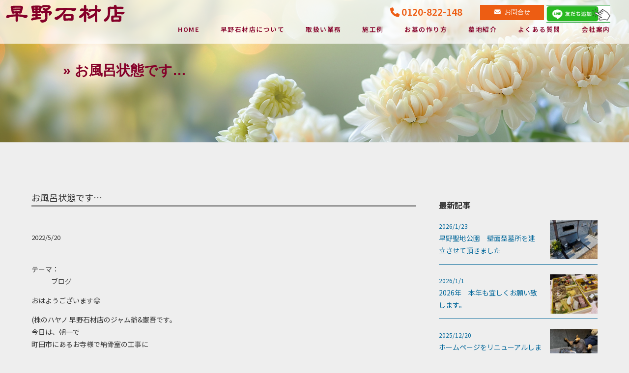

--- FILE ---
content_type: text/html; charset=UTF-8
request_url: https://hayano.jp/%E3%81%8A%E9%A2%A8%E5%91%82%E7%8A%B6%E6%85%8B%E3%81%A7%E3%81%99/
body_size: 37634
content:
<!DOCTYPE html>
<html lang="ja" class="no-js no-svg">

<head>
    <meta charset="UTF-8">
    <script type="text/javascript">
        if ((navigator.userAgent.indexOf('iPhone') > 0 && navigator.userAgent.indexOf('iPad') == -1) || navigator.userAgent.indexOf('iPod') > 0 || navigator.userAgent.indexOf('Mobile') > 0) {
            document.write('<meta name="viewport" content="width=device-width" />');
        } else {
        }
    </script>
    
<!--FontAwesomeのWEBフォントを読み込み（検索のサブミット用)-->
<script src="https://kit.fontawesome.com/d86d2c02e2.js" crossorigin="anonymous"></script>

<script src="https://ajax.googleapis.com/ajax/libs/jquery/3.6.0/jquery.min.js"></script>
<link rel="profile" href="http://gmpg.org/xfn/11">

<link href="https://hayano.jp/css/common.css?20260127-1334" rel="stylesheet" type="text/css" media="all" />
<link href="https://hayano.jp/css/style.css?20260127-1334" rel="stylesheet" type="text/css" media="all" />

<title>早野石材店｜川崎市での墓石販売・お墓のリフォーム・クリーニング</title>
<title>お風呂状態です… &#8211; 早野石材店</title>
<meta name='robots' content='max-image-preview:large' />
<style id='wp-img-auto-sizes-contain-inline-css'>
img:is([sizes=auto i],[sizes^="auto," i]){contain-intrinsic-size:3000px 1500px}
/*# sourceURL=wp-img-auto-sizes-contain-inline-css */
</style>
<style id='wp-block-library-inline-css'>
:root{--wp-block-synced-color:#7a00df;--wp-block-synced-color--rgb:122,0,223;--wp-bound-block-color:var(--wp-block-synced-color);--wp-editor-canvas-background:#ddd;--wp-admin-theme-color:#007cba;--wp-admin-theme-color--rgb:0,124,186;--wp-admin-theme-color-darker-10:#006ba1;--wp-admin-theme-color-darker-10--rgb:0,107,160.5;--wp-admin-theme-color-darker-20:#005a87;--wp-admin-theme-color-darker-20--rgb:0,90,135;--wp-admin-border-width-focus:2px}@media (min-resolution:192dpi){:root{--wp-admin-border-width-focus:1.5px}}.wp-element-button{cursor:pointer}:root .has-very-light-gray-background-color{background-color:#eee}:root .has-very-dark-gray-background-color{background-color:#313131}:root .has-very-light-gray-color{color:#eee}:root .has-very-dark-gray-color{color:#313131}:root .has-vivid-green-cyan-to-vivid-cyan-blue-gradient-background{background:linear-gradient(135deg,#00d084,#0693e3)}:root .has-purple-crush-gradient-background{background:linear-gradient(135deg,#34e2e4,#4721fb 50%,#ab1dfe)}:root .has-hazy-dawn-gradient-background{background:linear-gradient(135deg,#faaca8,#dad0ec)}:root .has-subdued-olive-gradient-background{background:linear-gradient(135deg,#fafae1,#67a671)}:root .has-atomic-cream-gradient-background{background:linear-gradient(135deg,#fdd79a,#004a59)}:root .has-nightshade-gradient-background{background:linear-gradient(135deg,#330968,#31cdcf)}:root .has-midnight-gradient-background{background:linear-gradient(135deg,#020381,#2874fc)}:root{--wp--preset--font-size--normal:16px;--wp--preset--font-size--huge:42px}.has-regular-font-size{font-size:1em}.has-larger-font-size{font-size:2.625em}.has-normal-font-size{font-size:var(--wp--preset--font-size--normal)}.has-huge-font-size{font-size:var(--wp--preset--font-size--huge)}.has-text-align-center{text-align:center}.has-text-align-left{text-align:left}.has-text-align-right{text-align:right}.has-fit-text{white-space:nowrap!important}#end-resizable-editor-section{display:none}.aligncenter{clear:both}.items-justified-left{justify-content:flex-start}.items-justified-center{justify-content:center}.items-justified-right{justify-content:flex-end}.items-justified-space-between{justify-content:space-between}.screen-reader-text{border:0;clip-path:inset(50%);height:1px;margin:-1px;overflow:hidden;padding:0;position:absolute;width:1px;word-wrap:normal!important}.screen-reader-text:focus{background-color:#ddd;clip-path:none;color:#444;display:block;font-size:1em;height:auto;left:5px;line-height:normal;padding:15px 23px 14px;text-decoration:none;top:5px;width:auto;z-index:100000}html :where(.has-border-color){border-style:solid}html :where([style*=border-top-color]){border-top-style:solid}html :where([style*=border-right-color]){border-right-style:solid}html :where([style*=border-bottom-color]){border-bottom-style:solid}html :where([style*=border-left-color]){border-left-style:solid}html :where([style*=border-width]){border-style:solid}html :where([style*=border-top-width]){border-top-style:solid}html :where([style*=border-right-width]){border-right-style:solid}html :where([style*=border-bottom-width]){border-bottom-style:solid}html :where([style*=border-left-width]){border-left-style:solid}html :where(img[class*=wp-image-]){height:auto;max-width:100%}:where(figure){margin:0 0 1em}html :where(.is-position-sticky){--wp-admin--admin-bar--position-offset:var(--wp-admin--admin-bar--height,0px)}@media screen and (max-width:600px){html :where(.is-position-sticky){--wp-admin--admin-bar--position-offset:0px}}

/*# sourceURL=wp-block-library-inline-css */
</style><style id='global-styles-inline-css'>
:root{--wp--preset--aspect-ratio--square: 1;--wp--preset--aspect-ratio--4-3: 4/3;--wp--preset--aspect-ratio--3-4: 3/4;--wp--preset--aspect-ratio--3-2: 3/2;--wp--preset--aspect-ratio--2-3: 2/3;--wp--preset--aspect-ratio--16-9: 16/9;--wp--preset--aspect-ratio--9-16: 9/16;--wp--preset--color--black: #000000;--wp--preset--color--cyan-bluish-gray: #abb8c3;--wp--preset--color--white: #FFFFFF;--wp--preset--color--pale-pink: #f78da7;--wp--preset--color--vivid-red: #cf2e2e;--wp--preset--color--luminous-vivid-orange: #ff6900;--wp--preset--color--luminous-vivid-amber: #fcb900;--wp--preset--color--light-green-cyan: #7bdcb5;--wp--preset--color--vivid-green-cyan: #00d084;--wp--preset--color--pale-cyan-blue: #8ed1fc;--wp--preset--color--vivid-cyan-blue: #0693e3;--wp--preset--color--vivid-purple: #9b51e0;--wp--preset--color--dark-gray: #28303D;--wp--preset--color--gray: #39414D;--wp--preset--color--green: #D1E4DD;--wp--preset--color--blue: #D1DFE4;--wp--preset--color--purple: #D1D1E4;--wp--preset--color--red: #E4D1D1;--wp--preset--color--orange: #E4DAD1;--wp--preset--color--yellow: #EEEADD;--wp--preset--gradient--vivid-cyan-blue-to-vivid-purple: linear-gradient(135deg,rgb(6,147,227) 0%,rgb(155,81,224) 100%);--wp--preset--gradient--light-green-cyan-to-vivid-green-cyan: linear-gradient(135deg,rgb(122,220,180) 0%,rgb(0,208,130) 100%);--wp--preset--gradient--luminous-vivid-amber-to-luminous-vivid-orange: linear-gradient(135deg,rgb(252,185,0) 0%,rgb(255,105,0) 100%);--wp--preset--gradient--luminous-vivid-orange-to-vivid-red: linear-gradient(135deg,rgb(255,105,0) 0%,rgb(207,46,46) 100%);--wp--preset--gradient--very-light-gray-to-cyan-bluish-gray: linear-gradient(135deg,rgb(238,238,238) 0%,rgb(169,184,195) 100%);--wp--preset--gradient--cool-to-warm-spectrum: linear-gradient(135deg,rgb(74,234,220) 0%,rgb(151,120,209) 20%,rgb(207,42,186) 40%,rgb(238,44,130) 60%,rgb(251,105,98) 80%,rgb(254,248,76) 100%);--wp--preset--gradient--blush-light-purple: linear-gradient(135deg,rgb(255,206,236) 0%,rgb(152,150,240) 100%);--wp--preset--gradient--blush-bordeaux: linear-gradient(135deg,rgb(254,205,165) 0%,rgb(254,45,45) 50%,rgb(107,0,62) 100%);--wp--preset--gradient--luminous-dusk: linear-gradient(135deg,rgb(255,203,112) 0%,rgb(199,81,192) 50%,rgb(65,88,208) 100%);--wp--preset--gradient--pale-ocean: linear-gradient(135deg,rgb(255,245,203) 0%,rgb(182,227,212) 50%,rgb(51,167,181) 100%);--wp--preset--gradient--electric-grass: linear-gradient(135deg,rgb(202,248,128) 0%,rgb(113,206,126) 100%);--wp--preset--gradient--midnight: linear-gradient(135deg,rgb(2,3,129) 0%,rgb(40,116,252) 100%);--wp--preset--gradient--purple-to-yellow: linear-gradient(160deg, #D1D1E4 0%, #EEEADD 100%);--wp--preset--gradient--yellow-to-purple: linear-gradient(160deg, #EEEADD 0%, #D1D1E4 100%);--wp--preset--gradient--green-to-yellow: linear-gradient(160deg, #D1E4DD 0%, #EEEADD 100%);--wp--preset--gradient--yellow-to-green: linear-gradient(160deg, #EEEADD 0%, #D1E4DD 100%);--wp--preset--gradient--red-to-yellow: linear-gradient(160deg, #E4D1D1 0%, #EEEADD 100%);--wp--preset--gradient--yellow-to-red: linear-gradient(160deg, #EEEADD 0%, #E4D1D1 100%);--wp--preset--gradient--purple-to-red: linear-gradient(160deg, #D1D1E4 0%, #E4D1D1 100%);--wp--preset--gradient--red-to-purple: linear-gradient(160deg, #E4D1D1 0%, #D1D1E4 100%);--wp--preset--font-size--small: 18px;--wp--preset--font-size--medium: 20px;--wp--preset--font-size--large: 24px;--wp--preset--font-size--x-large: 42px;--wp--preset--font-size--extra-small: 16px;--wp--preset--font-size--normal: 20px;--wp--preset--font-size--extra-large: 40px;--wp--preset--font-size--huge: 96px;--wp--preset--font-size--gigantic: 144px;--wp--preset--spacing--20: 0.44rem;--wp--preset--spacing--30: 0.67rem;--wp--preset--spacing--40: 1rem;--wp--preset--spacing--50: 1.5rem;--wp--preset--spacing--60: 2.25rem;--wp--preset--spacing--70: 3.38rem;--wp--preset--spacing--80: 5.06rem;--wp--preset--shadow--natural: 6px 6px 9px rgba(0, 0, 0, 0.2);--wp--preset--shadow--deep: 12px 12px 50px rgba(0, 0, 0, 0.4);--wp--preset--shadow--sharp: 6px 6px 0px rgba(0, 0, 0, 0.2);--wp--preset--shadow--outlined: 6px 6px 0px -3px rgb(255, 255, 255), 6px 6px rgb(0, 0, 0);--wp--preset--shadow--crisp: 6px 6px 0px rgb(0, 0, 0);}:where(.is-layout-flex){gap: 0.5em;}:where(.is-layout-grid){gap: 0.5em;}body .is-layout-flex{display: flex;}.is-layout-flex{flex-wrap: wrap;align-items: center;}.is-layout-flex > :is(*, div){margin: 0;}body .is-layout-grid{display: grid;}.is-layout-grid > :is(*, div){margin: 0;}:where(.wp-block-columns.is-layout-flex){gap: 2em;}:where(.wp-block-columns.is-layout-grid){gap: 2em;}:where(.wp-block-post-template.is-layout-flex){gap: 1.25em;}:where(.wp-block-post-template.is-layout-grid){gap: 1.25em;}.has-black-color{color: var(--wp--preset--color--black) !important;}.has-cyan-bluish-gray-color{color: var(--wp--preset--color--cyan-bluish-gray) !important;}.has-white-color{color: var(--wp--preset--color--white) !important;}.has-pale-pink-color{color: var(--wp--preset--color--pale-pink) !important;}.has-vivid-red-color{color: var(--wp--preset--color--vivid-red) !important;}.has-luminous-vivid-orange-color{color: var(--wp--preset--color--luminous-vivid-orange) !important;}.has-luminous-vivid-amber-color{color: var(--wp--preset--color--luminous-vivid-amber) !important;}.has-light-green-cyan-color{color: var(--wp--preset--color--light-green-cyan) !important;}.has-vivid-green-cyan-color{color: var(--wp--preset--color--vivid-green-cyan) !important;}.has-pale-cyan-blue-color{color: var(--wp--preset--color--pale-cyan-blue) !important;}.has-vivid-cyan-blue-color{color: var(--wp--preset--color--vivid-cyan-blue) !important;}.has-vivid-purple-color{color: var(--wp--preset--color--vivid-purple) !important;}.has-black-background-color{background-color: var(--wp--preset--color--black) !important;}.has-cyan-bluish-gray-background-color{background-color: var(--wp--preset--color--cyan-bluish-gray) !important;}.has-white-background-color{background-color: var(--wp--preset--color--white) !important;}.has-pale-pink-background-color{background-color: var(--wp--preset--color--pale-pink) !important;}.has-vivid-red-background-color{background-color: var(--wp--preset--color--vivid-red) !important;}.has-luminous-vivid-orange-background-color{background-color: var(--wp--preset--color--luminous-vivid-orange) !important;}.has-luminous-vivid-amber-background-color{background-color: var(--wp--preset--color--luminous-vivid-amber) !important;}.has-light-green-cyan-background-color{background-color: var(--wp--preset--color--light-green-cyan) !important;}.has-vivid-green-cyan-background-color{background-color: var(--wp--preset--color--vivid-green-cyan) !important;}.has-pale-cyan-blue-background-color{background-color: var(--wp--preset--color--pale-cyan-blue) !important;}.has-vivid-cyan-blue-background-color{background-color: var(--wp--preset--color--vivid-cyan-blue) !important;}.has-vivid-purple-background-color{background-color: var(--wp--preset--color--vivid-purple) !important;}.has-black-border-color{border-color: var(--wp--preset--color--black) !important;}.has-cyan-bluish-gray-border-color{border-color: var(--wp--preset--color--cyan-bluish-gray) !important;}.has-white-border-color{border-color: var(--wp--preset--color--white) !important;}.has-pale-pink-border-color{border-color: var(--wp--preset--color--pale-pink) !important;}.has-vivid-red-border-color{border-color: var(--wp--preset--color--vivid-red) !important;}.has-luminous-vivid-orange-border-color{border-color: var(--wp--preset--color--luminous-vivid-orange) !important;}.has-luminous-vivid-amber-border-color{border-color: var(--wp--preset--color--luminous-vivid-amber) !important;}.has-light-green-cyan-border-color{border-color: var(--wp--preset--color--light-green-cyan) !important;}.has-vivid-green-cyan-border-color{border-color: var(--wp--preset--color--vivid-green-cyan) !important;}.has-pale-cyan-blue-border-color{border-color: var(--wp--preset--color--pale-cyan-blue) !important;}.has-vivid-cyan-blue-border-color{border-color: var(--wp--preset--color--vivid-cyan-blue) !important;}.has-vivid-purple-border-color{border-color: var(--wp--preset--color--vivid-purple) !important;}.has-vivid-cyan-blue-to-vivid-purple-gradient-background{background: var(--wp--preset--gradient--vivid-cyan-blue-to-vivid-purple) !important;}.has-light-green-cyan-to-vivid-green-cyan-gradient-background{background: var(--wp--preset--gradient--light-green-cyan-to-vivid-green-cyan) !important;}.has-luminous-vivid-amber-to-luminous-vivid-orange-gradient-background{background: var(--wp--preset--gradient--luminous-vivid-amber-to-luminous-vivid-orange) !important;}.has-luminous-vivid-orange-to-vivid-red-gradient-background{background: var(--wp--preset--gradient--luminous-vivid-orange-to-vivid-red) !important;}.has-very-light-gray-to-cyan-bluish-gray-gradient-background{background: var(--wp--preset--gradient--very-light-gray-to-cyan-bluish-gray) !important;}.has-cool-to-warm-spectrum-gradient-background{background: var(--wp--preset--gradient--cool-to-warm-spectrum) !important;}.has-blush-light-purple-gradient-background{background: var(--wp--preset--gradient--blush-light-purple) !important;}.has-blush-bordeaux-gradient-background{background: var(--wp--preset--gradient--blush-bordeaux) !important;}.has-luminous-dusk-gradient-background{background: var(--wp--preset--gradient--luminous-dusk) !important;}.has-pale-ocean-gradient-background{background: var(--wp--preset--gradient--pale-ocean) !important;}.has-electric-grass-gradient-background{background: var(--wp--preset--gradient--electric-grass) !important;}.has-midnight-gradient-background{background: var(--wp--preset--gradient--midnight) !important;}.has-small-font-size{font-size: var(--wp--preset--font-size--small) !important;}.has-medium-font-size{font-size: var(--wp--preset--font-size--medium) !important;}.has-large-font-size{font-size: var(--wp--preset--font-size--large) !important;}.has-x-large-font-size{font-size: var(--wp--preset--font-size--x-large) !important;}
/*# sourceURL=global-styles-inline-css */
</style>

<style id='classic-theme-styles-inline-css'>
/*! This file is auto-generated */
.wp-block-button__link{color:#fff;background-color:#32373c;border-radius:9999px;box-shadow:none;text-decoration:none;padding:calc(.667em + 2px) calc(1.333em + 2px);font-size:1.125em}.wp-block-file__button{background:#32373c;color:#fff;text-decoration:none}
/*# sourceURL=/wp-includes/css/classic-themes.min.css */
</style>
<link rel='stylesheet' id='twenty-twenty-one-style-css' href='https://hayano.jp/wp-content/themes/hayano/style.css?ver=6.9' media='all' />
<style id='twenty-twenty-one-style-inline-css'>
body,input,textarea,button,.button,.faux-button,.wp-block-button__link,.wp-block-file__button,.has-drop-cap:not(:focus)::first-letter,.entry-content .wp-block-archives,.entry-content .wp-block-categories,.entry-content .wp-block-cover-image,.entry-content .wp-block-latest-comments,.entry-content .wp-block-latest-posts,.entry-content .wp-block-pullquote,.entry-content .wp-block-quote.is-large,.entry-content .wp-block-quote.is-style-large,.entry-content .wp-block-archives *,.entry-content .wp-block-categories *,.entry-content .wp-block-latest-posts *,.entry-content .wp-block-latest-comments *,.entry-content p,.entry-content ol,.entry-content ul,.entry-content dl,.entry-content dt,.entry-content cite,.entry-content figcaption,.entry-content .wp-caption-text,.comment-content p,.comment-content ol,.comment-content ul,.comment-content dl,.comment-content dt,.comment-content cite,.comment-content figcaption,.comment-content .wp-caption-text,.widget_text p,.widget_text ol,.widget_text ul,.widget_text dl,.widget_text dt,.widget-content .rssSummary,.widget-content cite,.widget-content figcaption,.widget-content .wp-caption-text { font-family: sans-serif; }
/*# sourceURL=twenty-twenty-one-style-inline-css */
</style>
<link rel='stylesheet' id='twenty-twenty-one-print-style-css' href='https://hayano.jp/wp-content/themes/hayano/assets/css/print.css?ver=6.9' media='print' />
<link rel="canonical" href="https://hayano.jp/%e3%81%8a%e9%a2%a8%e5%91%82%e7%8a%b6%e6%85%8b%e3%81%a7%e3%81%99/" />
<link rel="pingback" href="https://hayano.jp/xmlrpc.php"></head>


<body id="top">

<div class="esc-pc">
<nav class="globalMenuSp">
<div class="box_nav1">
<a href="https://hayano.jp/" alt="ホーム">&nbsp;HOME</a>
<a href="https://hayano.jp/about" alt="">早野石材店について</a>
<a href="https://hayano.jp/forsale" alt="">墓石販売</a>
<a href="https://hayano.jp/maintenanse" alt="">墓石メンテナンス</a>
<a href="https://hayano.jp/nokotsu" alt="">納骨・文字彫刻</a>
<a href="https://hayano.jp/hakajimai" alt="">墓じまい</a>
<a href="https://hayano.jp/work" alt="">施工例</a>
<a href="https://hayano.jp/content1" alt="">お墓の作り方</a>
<a href="https://hayano.jp/reien" alt="">墓地紹介</a>
<a href="https://hayano.jp/faq" alt="">よくある質問</a>
<a href="https://hayano.jp/company" alt="">会社案内</a>
<a href="https://hayano.jp/contact" alt="">お問合せ</a>

</div><!--box_nav1-->
</nav>
<div class="navToggle">
    <span></span><span></span><span></span>
</div>

<script>
$(function() {
    $('.navToggle').click(function() {
        $(this).toggleClass('active');
 
        if ($(this).hasClass('active')) {
            $('.globalMenuSp').addClass('active');
        } else {
            $('.globalMenuSp').removeClass('active');
        }
    });
});
</script>
</div><!--esc-pc-->

<section id="header">
<h1><a href="https://hayano.jp/"><img src="https://hayano.jp/images/common/h1.png" alt="早野石材店　"/></a></h1>

<header>
<!-- ナビゲーション -->
<div class="box_nav esc-sp">
<div class="nav2">
<div class="tel"><i class="fa-solid fa-phone"></i> 0120-822-148</div>
<a href="https://hayano.jp/contact"><div class="nav_contact"><i class="fa-solid fa-envelope"></i>&nbsp;&nbsp;お問合せ</div></a>
<a href="https://page.line.me/564wjdam?oat_content=qr&openQrModal=true" alt="" target="_blank"><img src="https://hayano.jp/images/common/line.png" alt="早野石材店LINE　"/></a>
</div>
<nav>
<li><a href="https://hayano.jp/" alt="ホーム">&nbsp;HOME</a></li>
<li><a href="https://hayano.jp/about" alt="">早野石材店について</a></li>
<li><a href="#" alt="">取扱い業務</a>
<div class="subnav">
<div class="flex_subnav">
<div class="inner"><a href="https://hayano.jp/forsale" alt="">墓石販売</a></div>
<div class="inner"><a href="https://hayano.jp/maintenanse" alt="">墓石メンテナンス</a></div>
<div class="inner"><a href="https://hayano.jp/nokotsu" alt="">納骨・文字彫刻</a></div>
<div class="inner"><a href="https://hayano.jp/hakajimai" alt="">墓じまい</a></div>
</div><!--flex_subnav-->
</div><!--subnav-->
</li>
<li><a href="https://hayano.jp/work" alt="">施工例</a></li>
<li><a href="https://hayano.jp/content1" alt="">お墓の作り方</a></li>
<li><a href="https://hayano.jp/reien" alt="">墓地紹介</a></li>
<li><a href="https://hayano.jp/faq" alt="">よくある質問</a></li>
<li><a href="https://hayano.jp/company" alt="">会社案内</a></li>
</nav>
</div><!--box_nav-->

</header>

<!-- スクロール用のsectionタグ -->
<section class="section section-a">
</section>

<!-- スクロール用のsectionタグ -->
<section class="section section-b">
</section>

<script>
window.addEventListener("scroll", function () {
  // ヘッダーを変数の中に格納する
  const header = document.querySelector("header");
  // 100px以上スクロールしたらヘッダーに「scroll-nav」クラスをつける
  header.classList.toggle("scroll-nav", window.scrollY > 100);
});
</script>
</section><!--/header--><div class="page_header">
<div class="esc-sp"><img src="https://hayano.jp/images/common/pageheader1.png"></div>
<div class="esc-pc"><img src="https://hayano.jp/images/common/pageheader-sp.png"></div>
<div class="pagetitle">&raquo; お風呂状態です…</div>
</div>

<div class="blog">
<div class="blog_detail">
<div class="article">
<div class="blogtitle">お風呂状態です…</div>
<div class="date">2022/5/20</div>
<div class="skin-entryHead" data-uranus-component="entryHead">
<div>
<dl class="_46TMFjS_ skin-entryThemes" data-uranus-component="entryThemes">
<dt class="skin-textQuiet">テーマ：</dt>
<dd><a class="" href="https://ameblo.jp/hayanosekizai-jam/theme-10096019113.html" rel="tag">ブログ</a></dd>
</dl>
</div>
</div>
<div class="js-blogGenreRank" data-uranus-component="blogGenreEntryRankInfo"></div>
<div id="entryBody" class="skin-entryBody _2p0MdgbG" data-uranus-component="entryBody">
<p>おはようございます😃</p>
<div></div>
<div>(株のハヤノ 早野石材店のジャム爺&amp;憲吾です。</div>
<div></div>
<div>今日は、朝一で</div>
<div></div>
<div>町田市にあるお寺様で納骨室の工事に</div>
<div></div>
<div>きております‼️</div>
<div></div>
<div>
<div id="FEB73322-C04B-49E3-9DA7-F5EB7EB7BAFC"><a id="i13895786008" class="detailOn userImageLink" href="https://ameblo.jp/hayanosekizai-jam/image-12258627459-13895786008.html" data-image-id="13895786008"><img fetchpriority="high" decoding="async" class="PhotoSwipeImage" src="https://stat.ameba.jp/user_images/20170322/11/hayanosekizai-jam/e3/35/j/o0480036013895786008.jpg?caw=800" alt="{FEB73322-C04B-49E3-9DA7-F5EB7EB7BAFC}" width="400" height="300" border="0" data-entry-id="12258627459" data-image-id="13895786008" data-image-order="1" data-amb-layout="fill-width" /></a></div>
<p>工事前の状態…</p>
</div>
<div></div>
<div>納骨室の底の部分まで、コンクリートで</div>
<div></div>
<div>固めてしまったばかりの為…</div>
<div></div>
<div>お風呂状態に…</div>
<div></div>
<div>ここの墓地は以前は、テレビCMでお馴染みの</div>
<div></div>
<div>石材店が入っておりました…</div>
<div></div>
<div>が</div>
<div></div>
<div>蓋を開ければこの状態…</div>
<div></div>
<div>街の石屋さんならば、こんなことには</div>
<div></div>
<div>まずなり得ない。</div>
<div></div>
<div>昔ながらの石屋ならば、将来、仏様を土に還す</div>
<div></div>
<div>のが当たり前世界ですから、</div>
<div></div>
<div>ただ、テレビCMや、お店が大きいとかの理由で</div>
<div></div>
<div>選ぶと大変な事になり得ます。</div>
<div></div>
<div>こうならない為にも、</div>
<div></div>
<div>きちんとしたお店を探さないと、</div>
<div></div>
<div>お墓を作ったのにも関わらず、また</div>
<div></div>
<div>無駄なお金がかかりますから❗️((((；ﾟДﾟ)))))))</div>
<div></div>
<div>なので、お墓を作りたいと思いましたら、</div>
<div></div>
<div>慌てずに、ネットなどできちんと調べて</div>
<div></div>
<div>電話📞で話されてからでも</div>
<div></div>
<div>遅くはないかと思います。</div>
<div></div>
<div>
<div id="C93110C9-D791-4D3C-AC7E-9F0D5BBB7BBE"><a id="i13895786010" class="detailOn userImageLink" href="https://ameblo.jp/hayanosekizai-jam/image-12258627459-13895786010.html" data-image-id="13895786010"><img decoding="async" class="PhotoSwipeImage" src="https://stat.ameba.jp/user_images/20170322/11/hayanosekizai-jam/db/82/j/o0480036013895786010.jpg?caw=800" alt="{C93110C9-D791-4D3C-AC7E-9F0D5BBB7BBE}" width="400" height="300" border="0" data-entry-id="12258627459" data-image-id="13895786010" data-image-order="2" data-amb-layout="fill-width" /></a></div>
<p>さあ〜水が抜けたから</p>
</div>
<div></div>
<div>コンクリートの床をブチ抜くかなぁ‼️</div>
<div></div>
<div>本日もよろしくお願い申し上げます。</div>
<div></div>
<div></div>
<div></div>
<div></div>
<div></div>
<div></div>
<div></div>
</div>
<div class="js-hashtag hashtag-module-wrapper">
<div class="hashtag-module hashtag-module-borderTop"><span class="hashtag-module__item"><a href="https://blogtag.ameba.jp/detail/%E7%9F%B3%E5%B1%8B%E3%81%95%E3%82%93"><span class="hashtag-module__item__text">#石屋さん</span></a></span><span class="hashtag-module__item"><a href="https://blogtag.ameba.jp/detail/%E7%9F%B3%E6%9D%90%E5%BA%97"><span class="hashtag-module__item__text">#石材店</span></a></span><span class="hashtag-module__item"><a href="https://blogtag.ameba.jp/detail/%E3%83%86%E3%83%AC%E3%83%93CM"><span class="hashtag-module__item__text">#テレビCM</span></a></span><span class="hashtag-module__item"><a href="https://blogtag.ameba.jp/detail/%E3%82%B3%E3%83%B3%E3%82%AF%E3%83%AA%E3%83%BC%E3%83%88"><span class="hashtag-module__item__text">#コンクリート</span></a></span><span class="hashtag-module__item"><a href="https://blogtag.ameba.jp/detail/%E3%81%8A%E5%A2%93"><span class="hashtag-module__item__text">#お墓</span></a></span><span class="hashtag-module__item"><a href="https://blogtag.ameba.jp/detail/%E6%86%B2%E5%90%BE"><span class="hashtag-module__item__text">#憲吾</span></a></span><span class="hashtag-module__item"><a href="https://blogtag.ameba.jp/detail/%E5%B7%A5%E4%BA%8B"><span class="hashtag-module__item__text">#工事</span></a></span><span class="hashtag-module__item"><a href="https://blogtag.ameba.jp/detail/%E3%82%88%E3%82%8D%E3%81%97%E3%81%8F%E3%81%8A%E9%A1%98%E3%81%84"><span class="hashtag-module__item__text">#よろしくお願い</span></a></span><span class="hashtag-module__item"><a href="https://blogtag.ameba.jp/detail/%E3%83%8F%E3%83%A4"><span class="hashtag-module__item__text">#ハヤ</span></a></span><span class="hashtag-module__item"><a href="https://blogtag.ameba.jp/detail/%E7%94%BA%E7%94%B0%E5%B8%82"><span class="hashtag-module__item__text">#町田市</span></a></span></div>
</div>
<div class="skin-entryAd" data-uranus-component="entryAd">
<div data-uranus-component="entryAdInner">
<div class="skin-textQuiet" data-uranus-component="entryAdHead">AD</div>
</div>
</div>

    

<div class="singlepager">
<a href="https://hayano.jp/%e7%84%a1%e6%96%99%e3%81%ab%e3%81%a6%e3%80%81%e4%b8%8d%e5%85%b7%e5%90%88%e3%81%ae%e7%82%b9%e6%a4%9c%e3%82%92%e3%81%95%e3%81%9b%e3%81%a6%e9%a0%82%e3%81%8d%e3%81%be%e3%81%97%e3%81%9f/" rel="next">次の記事へ</a><a href="https://hayano.jp/%e6%b8%8b%e6%bb%9e%e6%b8%8b%e6%bb%9e/" rel="prev">前の記事へ</a></div>
</div><!--article-->

<div class="aside">
<h3>最新記事</h3>
<div class="new">
<a href="https://hayano.jp/%e6%97%a9%e9%87%8e%e8%81%96%e5%9c%b0%e5%85%ac%e5%9c%92%e3%80%80%e5%a3%81%e9%9d%a2%e5%9e%8b%e5%a2%93%e6%89%80%e3%82%92%e5%bb%ba%e7%ab%8b%e3%81%95%e3%81%9b%e3%81%a6%e9%a0%82%e3%81%8d%e3%81%be%e3%81%97/">
<div class="com">
<div class="date">2026/1/23</div>
<div class="blogtitle">早野聖地公園　壁面型墓所を建立させて頂きました</div>
</div><!--com-->
<div class="photo">
<img src="https://hayano.jp/wp-content/uploads/2026/01/IMG_8335-225x300.jpeg" alt="早野聖地公園　壁面型墓所を建立させて頂きました" />
</div>
</a>
 <a href="https://hayano.jp/2026%e5%b9%b4%e3%80%80%e6%9c%ac%e5%b9%b4%e3%82%82%e5%ae%9c%e3%81%97%e3%81%8f%e3%81%8a%e9%a1%98%e3%81%84%e8%87%b4%e3%81%97%e3%81%be%e3%81%99%e3%80%82/">
<div class="com">
<div class="date">2026/1/1</div>
<div class="blogtitle">2026年　本年も宜しくお願い致します。</div>
</div><!--com-->
<div class="photo">
<img src="https://hayano.jp/wp-content/uploads/2026/01/IMG_0048-225x300.jpeg" alt="2026年　本年も宜しくお願い致します。" />
</div>
</a>
 <a href="https://hayano.jp/%e3%83%9b%e3%83%bc%e3%83%a0%e3%83%9a%e3%83%bc%e3%82%b8%e3%82%92%e3%83%aa%e3%83%8b%e3%83%a5%e3%83%bc%e3%82%a2%e3%83%ab%e3%81%97%e3%81%be%e3%81%97%e3%81%9f%ef%bc%81/">
<div class="com">
<div class="date">2025/12/20</div>
<div class="blogtitle">ホームページをリニューアルしました！</div>
</div><!--com-->
<div class="photo">
<img src="https://hayano.jp/wp-content/uploads/2025/12/IMG_7843-225x300.jpeg" alt="ホームページをリニューアルしました！" />
</div>
</a>
 <a href="https://hayano.jp/%e3%81%8a%e3%81%8f%e3%82%84%e3%81%bf%e3%82%ac%e3%82%a4%e3%83%89%e3%83%96%e3%83%83%e3%82%af%e3%80%80%e5%b7%9d%e5%b4%8e%e5%b8%82%e9%ba%bb%e7%94%9f%e5%8c%ba%e3%80%80%e6%96%b0%e8%a6%8f%e5%bb%ba%e7%ab%8b/">
<div class="com">
<div class="date">2025/5/20</div>
<div class="blogtitle">おくやみガイドブック　川崎市麻生区　新規建立　川崎市営霊園　早野聖地公園</div>
</div><!--com-->
<div class="photo">
<img src="https://hayano.jp/wp-content/uploads/2025/05/IMG_5910-225x300.jpeg" alt="おくやみガイドブック　川崎市麻生区　新規建立　川崎市営霊園　早野聖地公園" />
</div>
</a>
 <a href="https://hayano.jp/%e3%83%9a%e3%83%83%e3%83%88%e5%a2%93%e3%80%80%e3%81%94%e8%87%aa%e5%ae%85%e3%80%80%e5%af%ba%e9%99%a2/">
<div class="com">
<div class="date">2025/5/4</div>
<div class="blogtitle">ペット墓　ご自宅　寺院</div>
</div><!--com-->
<div class="photo">
<img src="https://hayano.jp/wp-content/uploads/2025/05/IMG_5805-225x300.jpeg" alt="ペット墓　ご自宅　寺院" />
</div>
</a>
 <a href="https://hayano.jp/%e5%b7%9d%e5%b4%8e%e5%b8%82%e5%96%b6%e9%9c%8a%e5%9c%92%e3%80%80%e3%81%8a%e5%a2%93%e5%8f%82%e3%82%8a%e4%bb%a3%e8%a1%8c%e3%80%80%e6%97%a9%e9%87%8e%e8%81%96%e5%9c%b0%e5%85%ac%e5%9c%92%e3%80%80%e7%b7%91/">
<div class="com">
<div class="date">2025/4/20</div>
<div class="blogtitle">川崎市営霊園　お墓参り代行　早野聖地公園　緑ヶ丘霊園</div>
</div><!--com-->
<div class="photo">
<img src="https://hayano.jp/wp-content/uploads/2025/04/IMG_5646-212x300.jpeg" alt="川崎市営霊園　お墓参り代行　早野聖地公園　緑ヶ丘霊園" />
</div>
</a>
 <a href="https://hayano.jp/%e6%a8%aa%e6%b5%9c%e5%b8%82%e9%9d%92%e8%91%89%e5%8c%ba%e3%80%80%e5%86%85%e5%a2%93%e3%80%80%e6%96%b0%e8%a6%8f%e5%bb%ba%e7%ab%8b/">
<div class="com">
<div class="date">2025/4/9</div>
<div class="blogtitle">横浜市青葉区　内墓　新規建立</div>
</div><!--com-->
<div class="photo">
<img src="https://hayano.jp/wp-content/uploads/2025/04/IMG_5527-1-300x225.jpeg" alt="横浜市青葉区　内墓　新規建立" />
</div>
</a>
 <a href="https://hayano.jp/%e6%97%a9%e9%87%8e%e8%81%96%e5%9c%b0%e5%85%ac%e5%9c%92%e3%80%80%e7%b7%91%e3%83%b6%e4%b8%98%e9%9c%8a%e5%9c%92%e3%80%80%e5%b7%9d%e5%b4%8e%e5%b8%82%e5%96%b6%e9%9c%8a%e5%9c%92%e3%80%80%e5%a2%93%e3%81%98/">
<div class="com">
<div class="date">2025/4/8</div>
<div class="blogtitle">早野聖地公園　緑ヶ丘霊園　川崎市営霊園　墓じまい　</div>
</div><!--com-->
<div class="photo">
<img src="https://hayano.jp/images/default.jpg" alt="早野聖地公園　緑ヶ丘霊園　川崎市営霊園　墓じまい　" />
</div>
</a>
  
</div>
</div><!--aside-->
</div><!--blog_detail-->
</div><!--blog-->

<div id="footer">

<div class="copy">
Copyright © HAYANO SEKIZAI All Rights Reserved.<br>
</div>
</div>

<script>

function fadeAnime(){
 // スクロールふわっ

  $('.fadeInTrigger').each(function(){ //fadeInTriggerというクラス名が
    var elemPos = $(this).offset().top-50;//要素より、50px上の
    var scroll = $(window).scrollTop();
    var windowHeight = $(window).height();
    if (scroll >= elemPos - windowHeight){
    $(this).addClass('fadeIn');// 画面内に入ったらfadeInというクラス名を追記
    }else{
    $(this).removeClass('fadeIn');// 画面外に出たらfadeInというクラス名を外す
    }
    });

  $('.fadeUpTrigger').each(function(){ //fadeUpTriggerというクラス名が
    var elemPos = $(this).offset().top-50;//要素より、50px上の
    var scroll = $(window).scrollTop();
    var windowHeight = $(window).height();
    if (scroll >= elemPos - windowHeight){
    $(this).addClass('fadeUp');// 画面内に入ったらfadeUpというクラス名を追記
    }else{
    $(this).removeClass('fadeUp');// 画面外に出たらfadeUpというクラス名を外す
    }
    });

  $('.fadeDownTrigger').each(function(){ //fadeDownTriggerというクラス名が
    var elemPos = $(this).offset().top-50;//要素より、50px上の
    var scroll = $(window).scrollTop();
    var windowHeight = $(window).height();
    if (scroll >= elemPos - windowHeight){
    $(this).addClass('fadeDown');// 画面内に入ったらfadeDownというクラス名を追記
    }else{
    $(this).removeClass('fadeDown');// 画面外に出たらfadeDownというクラス名を外す

    }
    });

  $('.fadeLeftTrigger').each(function(){ //fadeLeftTriggerというクラス名が
    var elemPos = $(this).offset().top-50;//要素より、50px上の
    var scroll = $(window).scrollTop();
    var windowHeight = $(window).height();
    if (scroll >= elemPos - windowHeight){
    $(this).addClass('fadeLeft');// 画面内に入ったらfadeLeftというクラス名を追記
    }else{
    $(this).removeClass('fadeLeft');// 画面外に出たらfadeLeftというクラス名を外す
    }
    });

  $('.fadeRightTrigger').each(function(){ //fadeRightTriggerというクラス名が
    var elemPos = $(this).offset().top-50;//要素より、50px上の
    var scroll = $(window).scrollTop();
    var windowHeight = $(window).height();
    if (scroll >= elemPos - windowHeight){
    $(this).addClass('fadeRight');// 画面内に入ったらfadeRightというクラス名を追記
    }else{
    $(this).removeClass('fadeRight');// 画面外に出たらfadeRightというクラス名を外す
    }
    }); 
	
 // スクロール順番に
  $('.fadeRightTrigger').each(function(){ //fadeRightTriggerというクラス名が
    var elemPos = $(this).offset().top-50;//要素より、50px上の
    var scroll = $(window).scrollTop();
    var windowHeight = $(window).height();
    if (scroll >= elemPos - windowHeight){
    $(this).addClass('fadeRight');// 画面内に入ったらfadeRightというクラス名を追記
    }else{
    $(this).removeClass('fadeRight');// 画面外に出たらfadeRightというクラス名を外す
    }
    });
  
  $('.flipLeftTrigger').each(function(){ //flipLeftTriggerというクラス名が
    var elemPos = $(this).offset().top-50;//要素より、50px上の
    var scroll = $(window).scrollTop();
    var windowHeight = $(window).height();
    if (scroll >= elemPos - windowHeight){
    $(this).addClass('flipLeft');// 画面内に入ったらflipLeftというクラス名を追記
    }else{
    $(this).removeClass('flipLeft');// 画面外に出たらflipLeftというクラス名を外す
    }
    });

}

// 画面をスクロールをしたら動かしたい場合の記述
  $(window).scroll(function (){
    fadeAnime();/* アニメーション用の関数を呼ぶ*/
  });// ここまで画面をスクロールをしたら動かしたい場合の記述

</script>	



<script type="speculationrules">
{"prefetch":[{"source":"document","where":{"and":[{"href_matches":"/*"},{"not":{"href_matches":["/wp-*.php","/wp-admin/*","/wp-content/uploads/*","/wp-content/*","/wp-content/plugins/*","/wp-content/themes/hayano/*","/*\\?(.+)"]}},{"not":{"selector_matches":"a[rel~=\"nofollow\"]"}},{"not":{"selector_matches":".no-prefetch, .no-prefetch a"}}]},"eagerness":"conservative"}]}
</script>
<script>document.body.classList.remove("no-js");</script>	<script>
	if ( -1 !== navigator.userAgent.indexOf( 'MSIE' ) || -1 !== navigator.appVersion.indexOf( 'Trident/' ) ) {
		document.body.classList.add( 'is-IE' );
	}
	</script>
			<script>
		/(trident|msie)/i.test(navigator.userAgent)&&document.getElementById&&window.addEventListener&&window.addEventListener("hashchange",(function(){var t,e=location.hash.substring(1);/^[A-z0-9_-]+$/.test(e)&&(t=document.getElementById(e))&&(/^(?:a|select|input|button|textarea)$/i.test(t.tagName)||(t.tabIndex=-1),t.focus())}),!1);
		</script>
		<script id="twenty-twenty-one-ie11-polyfills-js-after">
( Element.prototype.matches && Element.prototype.closest && window.NodeList && NodeList.prototype.forEach ) || document.write( '<script src="https://hayano.jp/wp-content/themes/hayano/assets/js/polyfills.js"></scr' + 'ipt>' );
//# sourceURL=twenty-twenty-one-ie11-polyfills-js-after
</script>
<script src="https://hayano.jp/wp-content/themes/hayano/assets/js/responsive-embeds.js?ver=6.9" id="twenty-twenty-one-responsive-embeds-script-js"></script>

</body>
</html>
